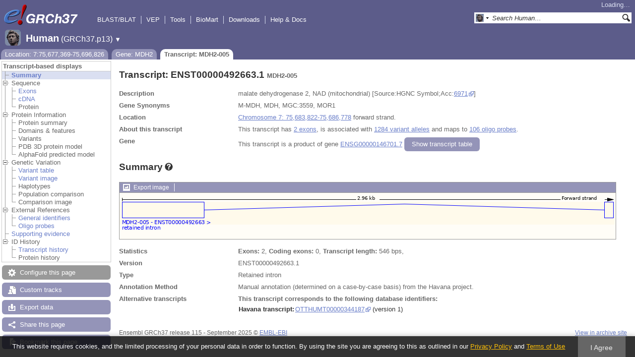

--- FILE ---
content_type: text/html; charset=utf-8
request_url: http://grch37.ensembl.org/Homo_sapiens/Transcript/Summary?db=core;g=ENSG00000146701;r=7:75677369-75696826;t=ENST00000492663
body_size: 7145
content:
<!DOCTYPE html>
<html lang="en-gb">

<head>
  <title>Transcript: ENST00000492663.1 (MDH2-005) - Summary - Homo_sapiens - GRCh37 Archive browser 115</title>

<!--[if lte IE 7]><link rel="stylesheet" type="text/css" media="all" href="/minified/e46ff9975b1d0ad09fa846b13b0c85e8.ie7.css"/><![endif]--><!--[if gt IE 7]><link rel="stylesheet" type="text/css" media="all" href="/minified/e46ff9975b1d0ad09fa846b13b0c85e8.css"/><![endif]--><!--[if !IE]><!--><link rel="stylesheet" type="text/css" media="all" href="/minified/e46ff9975b1d0ad09fa846b13b0c85e8.css"/><!--<![endif]--><!--[if lte IE 7]><link rel="stylesheet" type="text/css" media="all" href="/minified/d0220c52d10b20763f487aa8393afc52.image.ie7.css"/><![endif]--><!--[if gt IE 7]><link rel="stylesheet" type="text/css" media="all" href="/minified/d0220c52d10b20763f487aa8393afc52.image.css"/><![endif]--><!--[if !IE]><!--><link rel="stylesheet" type="text/css" media="all" href="/minified/d0220c52d10b20763f487aa8393afc52.image.css"/><!--<![endif]-->
  <link rel="icon" type="image/png" href="/i/ensembl-favicon.png" />
  <link rel="apple-touch-icon" type="image/png" href="/apple-touch-icon.png" />
  <link rel="search" type="application/opensearchdescription+xml" href="//grch37.ensembl.org/opensearch/all.xml" title="GRCh37 (All)" />
  <link title="GRCh37 (H.sap)" type="application/opensearchdescription+xml" href="//grch37.ensembl.org/opensearch/Homo_sapiens.xml" rel="search" />

  <meta name="google-site-verification" content="tG3WW0bg9gNaIHH002gJl-fV2k0bzf-ZxC8pBqXTaNo" />
<meta name="viewport" content="target-densitydpi=device-dpi, width=device-width, initial-scale=1.0, maximum-scale=2.0, user-scalable=yes" />
<script>var prefetch = ['/minified/615bf2b221257b9dc5e10a4de1c23daa.png','/minified/0c5e197033d435bf211bc13261fa7e76.png','/minified/f5341b71000a5ffa6568388a5ebabbe1.png','/minified/d40289aaea981acd1ce8401247198e93.png','/minified/554afd65d7c3d28f9ec555fcfcc97d72.png','/minified/b626fdb13c6b488bbcd5b07d088989d4.png','/minified/dc70e5b4bed7893237228c404e2992b3.jpg'];</script>
<script defer type="text/javascript" src="/minified/4b7a48a8e892d5085c3cc915148c2936.js"></script>
<script defer type="text/javascript" src="/minified/75636d6c111f0b03b0570d377667d04f.js"></script>

</head>
<body data-pace="2" class="mac" id="ensembl-webpage">

  <div id="min_width_container">
    <div id="min_width_holder">
    
    <!-- Announcement Banner -->    
        
    <!-- /Announcement Banner -->

      <div id="masthead" class="js_panel bar_and_tabs">
        <input type="hidden" class="panel_type" value="Masthead" />
        <div class="logo_holder"><a href="/"><div class="logo-header print_hide" title="Ensembl Home">&nbsp;</div></a><img src="[data-uri]" class="autosprite-src-default-png screen_hide_inline" style="background-size: 1233.33333333333px 878.625px;background-position: -7.4px -325.125px;width: 185px;height: 45px" alt="Ensembl Home" title="Ensembl Home"/></div>
        <div class="mh print_hide">
          <div class="account_holder"><div class="_account_holder"><div class="account-loading">Loading&hellip;</div><form action="/Ajax/accounts_dropdown"></form></div></div>
          <div class="tools_holder"><ul class="tools"><li><a class="constant" href="/Homo_sapiens/Tools/Blast?g=ENSG00000146701;r=7:75677369-75696826;t=ENST00000492663">BLAST/BLAT</a></li><li><a class="constant" href="/info/docs/tools/vep/">VEP</a></li><li><a class="constant" href="/info/docs/tools/index.html">Tools</a></li><li><a class="constant" href="/biomart/martview">BioMart</a></li><li><a class="constant" rel="nofollow" href="/info/data/">Downloads</a></li><li class="last"><a class="constant" rel="nofollow" href="/info/">Help &amp; Docs</a></li></ul><div class="more"><a href="#">More <span class="arrow">&#9660;</span></a></div></div>
          <div class="search_holder print_hide">
    <div id="searchPanel" class="js_panel">
      <input type="hidden" class="panel_type" value="SearchBox" />
      <form action="/Homo_sapiens/Psychic">
        <div class="search print_hide">
          <div class="sites button">
            <img class="search_image no-sprite badge-16" src="/i/species/Homo_sapiens.png" alt="" />
            <img src="[data-uri]" class="autosprite-src-default-png " style="width: 7px;height: 16px;background-position: -798px -47px;background-size: 1000px 781px" />
            <input type="hidden" name="site" value="ensembl" />
          </div>
          <div>
            <label class="hidden" for="se_q">Search terms</label>
            <input class="query inactive" id="se_q" type="text" name="q" value="Search Human&hellip;" data-role="none" onkeydown="if (event.keyCode == 13) { $(this).closest('form').submit(); return false; }" />
          </div>
          <div class="button"><img src="[data-uri]" class="autosprite-src-default-png " style="background-size: 1000px 781px;background-position: -292px -47px;cursor: pointer;height: 16px;width: 16px" alt="Search&nbsp;&raquo;" onClick="$(this).closest('form').submit()"/></div>
        </div>
        <div class="site_menu hidden">
          <div class="ensembl"><img class="no-sprite" src="/i/species/Homo_sapiens.png" class="badge-16" alt="Search Human"/>Search Human<input type="hidden" value="Search Human&hellip;" /></div>
<div class="ensembl_all"><img class="no-sprite" src="/i/search/ensembl.gif" class="badge-16" alt="Search all species"/>Search all species<input type="hidden" value="Search all species&hellip;" /></div>
<div class="ensembl_genomes"><img class="no-sprite" src="/i/search/ensembl_genomes.gif" class="badge-16" alt="Search Ensembl genomes"/>Search Ensembl genomes<input type="hidden" value="Search Ensembl genomes&hellip;" /></div>
<div class="vega"><img class="no-sprite" src="/i/search/vega.gif" class="badge-16" alt="Search Vega"/>Search Vega<input type="hidden" value="Search Vega&hellip;" /></div>
<div class="ebi"><img class="no-sprite" src="/i/search/ebi.gif" class="badge-16" alt="Search EMBL-EBI"/>Search EMBL-EBI<input type="hidden" value="Search EMBL-EBI&hellip;" /></div>
<div class="sanger"><img class="no-sprite" src="/i/search/sanger.gif" class="badge-16" alt="Search Sanger"/>Search Sanger<input type="hidden" value="Search Sanger&hellip;" /></div>

        </div>
      </form>
    </div>
  </div>
        </div>
  
        <div class="spbar_holder"><span class="header"><a href="/Homo_sapiens/Info/Index?db=core;g=ENSG00000146701;r=7:75677369-75696826;t=ENST00000492663"><img src="/i/species/Homo_sapiens.png" class="badge-32"><span class="species">Human</span> <span class="more">(GRCh37.p13)</span></a></span> <span class="dropdown"><a class="toggle species" href="#" rel="species">&#9660;</a></span> <div class="dropdown species"><h4>Favourite species</h4><ul><li><a class="constant" href="/Homo_sapiens/Info/Index">Human</a></li></ul><div style="clear: both;padding:1px 0;background:none"></div><h4>All species</h4><ul><li><a class="constant" href="/Homo_sapiens/Info/Index">Human</a></li></ul></div></div>
        <div class="tabs_holder print_hide"><ul class="tabs"><li class="location short_tab" style="display:none"><span class="dropdown empty"><a href="/Homo_sapiens/Location/View?db=core;g=ENSG00000146701;r=7:75677369-75696826;t=ENST00000492663" title="Location: 7:75,677,369-75,696,826">Location</a><a class="toggle" href="#" rel="location" style="display:none">&#9660;</a></span></li><li class="gene short_tab" style="display:none"><a href="/Homo_sapiens/Gene/Summary?db=core;g=ENSG00000146701;r=7:75677369-75696826;t=ENST00000492663" title="Gene: MDH2">Gene</a></li><li class="transcript active short_tab" style="display:none"><a href="/Homo_sapiens/Transcript/Summary?db=core;g=ENSG00000146701;r=7:75677369-75696826;t=ENST00000492663" title="Transcript: MDH2-005">Transcript</a></li><li class="tools hidden short_tab" style="display:none"><span class="dropdown"><a href="/Homo_sapiens/Tools/Summary" title="Jobs">Jobs</a><a class="toggle" href="#" rel="tools">&#9660;</a></span></li><li class="location long_tab" style="display:block"><span class="dropdown empty"><a href="/Homo_sapiens/Location/View?db=core;g=ENSG00000146701;r=7:75677369-75696826;t=ENST00000492663">Location: 7:75,677,369-75,696,826</a><a class="toggle" href="#" rel="location" style="display:none">&#9660;</a></span></li><li class="gene long_tab" style="display:block"><a href="/Homo_sapiens/Gene/Summary?db=core;g=ENSG00000146701;r=7:75677369-75696826;t=ENST00000492663">Gene: MDH2</a></li><li class="transcript active long_tab" style="display:block"><a href="/Homo_sapiens/Transcript/Summary?db=core;g=ENSG00000146701;r=7:75677369-75696826;t=ENST00000492663">Transcript: MDH2-005</a></li><li class="tools hidden long_tab" style="display:block"><span class="dropdown"><a href="/Homo_sapiens/Tools/Summary">Jobs</a><a class="toggle" href="#" rel="tools">&#9660;</a></span></li></ul>
    <div class="dropdown history location">
      <h4>Recent locations</h4>
      <ul class="recent"><li><a class="constant clear_history bold" href="/Account/ClearHistory?object=Location">Clear history</a></li></ul>
    </div></div>
        
      </div>

      <div id="main_holder">
      
      <div id="page_nav_wrapper">
        <div id="page_nav" class="nav print_hide js_panel floating">
          
    <input type="hidden" class="panel_type" value="LocalContext" />
    <div class="header">Transcript-based displays</div>
    <ul class="local_context"><li class="top_level active"><img src="[data-uri]" class="autosprite-src-default-png " style="background-size: 1000px 781px;background-position: -452px -3px;width: 14px;height: 14px" /><a class="Summary" href="/Homo_sapiens/Transcript/Summary?db=core;g=ENSG00000146701;r=7:75677369-75696826;t=ENST00000492663" title="Summary">Summary</a></li><li class="parent top_level"><img src="/i/open.gif" alt="" class="toggle Sequence" /><span class="disabled">Sequence</span><ul><li class=""><img src="[data-uri]" class="autosprite-src-default-png " style="background-position: -452px -3px;background-size: 1000px 781px;width: 14px;height: 14px" /><a class="Exons" href="/Homo_sapiens/Transcript/Exons?db=core;g=ENSG00000146701;r=7:75677369-75696826;t=ENST00000492663" title="Exons">Exons</a></li><li class=""><img src="[data-uri]" class="autosprite-src-default-png " style="width: 14px;height: 14px;background-size: 1000px 781px;background-position: -452px -3px" /><a title="cDNA" class="cDNA" href="/Homo_sapiens/Transcript/Sequence_cDNA?db=core;g=ENSG00000146701;r=7:75677369-75696826;t=ENST00000492663">cDNA</a></li><li class="last"><img src="[data-uri]" class="autosprite-src-default-png " style="width: 14px;height: 14px;background-size: 1000px 781px;background-position: -452px -3px" /><span class="disabled">Protein</span></li></ul></li><li class="top_level parent"><img alt="" class="toggle Protein_Information" src="/i/open.gif" /><span class="disabled">Protein Information</span><ul><li class=""><img src="[data-uri]" class="autosprite-src-default-png " style="background-position: -452px -3px;background-size: 1000px 781px;width: 14px;height: 14px" /><span class="disabled">Protein summary</span></li><li class=""><div></div><img src="[data-uri]" class="autosprite-src-default-png " style="background-size: 1000px 781px;background-position: -452px -3px;width: 14px;height: 14px" /><span class="disabled">Domains & features</span></li><li class=""><img src="[data-uri]" class="autosprite-src-default-png " style="background-position: -452px -3px;background-size: 1000px 781px;width: 14px;height: 14px" /><span class="disabled">Variants</span></li><li class=""><img src="[data-uri]" class="autosprite-src-default-png " style="background-size: 1000px 781px;background-position: -452px -3px;height: 14px;width: 14px" /><span class="disabled">PDB 3D protein model</span></li><li class="last"><img src="[data-uri]" class="autosprite-src-default-png " style="background-position: -452px -3px;background-size: 1000px 781px;height: 14px;width: 14px" /><span class="disabled">AlphaFold predicted model</span></li></ul></li><li class="parent top_level"><img class="toggle Genetic_Variation" alt="" src="/i/open.gif" /><span class="disabled">Genetic Variation</span><ul><li class=""><img src="[data-uri]" class="autosprite-src-default-png " style="background-position: -452px -3px;background-size: 1000px 781px;width: 14px;height: 14px" /><a title="Variant table" class="Variant_table" href="/Homo_sapiens/Transcript/Variation_Transcript/Table?db=core;g=ENSG00000146701;r=7:75677369-75696826;t=ENST00000492663">Variant table</a></li><li class=""><img src="[data-uri]" class="autosprite-src-default-png " style="height: 14px;width: 14px;background-size: 1000px 781px;background-position: -452px -3px" /><a href="/Homo_sapiens/Transcript/Variation_Transcript/Image?db=core;g=ENSG00000146701;r=7:75677369-75696826;t=ENST00000492663" class="Variant_image" title="Variant image">Variant image</a></li><li class=""><img src="[data-uri]" class="autosprite-src-default-png " style="background-position: -452px -3px;background-size: 1000px 781px;height: 14px;width: 14px" /><span class="disabled">Haplotypes</span></li><li class=""><img src="[data-uri]" class="autosprite-src-default-png " style="background-position: -452px -3px;background-size: 1000px 781px;width: 14px;height: 14px" /><span class="disabled">Population comparison</span></li><li class="last"><img src="[data-uri]" class="autosprite-src-default-png " style="background-size: 1000px 781px;background-position: -452px -3px;width: 14px;height: 14px" /><span class="disabled">Comparison image</span></li></ul></li><li class="top_level parent"><img alt="" class="External_References toggle" src="/i/open.gif" /><span class="disabled">External References</span><ul><li class=""><div></div><img src="[data-uri]" class="autosprite-src-default-png " style="background-position: -452px -3px;background-size: 1000px 781px;height: 14px;width: 14px" /><a class="General_identifiers" href="/Homo_sapiens/Transcript/Similarity?db=core;g=ENSG00000146701;r=7:75677369-75696826;t=ENST00000492663" title="General identifiers">General identifiers</a></li><li class="last"><img src="[data-uri]" class="autosprite-src-default-png " style="background-size: 1000px 781px;background-position: -452px -3px;width: 14px;height: 14px" /><a href="/Homo_sapiens/Transcript/Oligos?db=core;g=ENSG00000146701;r=7:75677369-75696826;t=ENST00000492663" class="Oligo_probes" title="Oligo probes">Oligo probes</a></li></ul></li><li class="top_level"><div></div><img src="[data-uri]" class="autosprite-src-default-png " style="background-size: 1000px 781px;background-position: -452px -3px;width: 14px;height: 14px" /><a title="Supporting evidence" class="Supporting_evidence" href="/Homo_sapiens/Transcript/SupportingEvidence?db=core;g=ENSG00000146701;r=7:75677369-75696826;t=ENST00000492663">Supporting evidence</a></li><li class="top_level parent last"><img src="/i/open.gif" alt="" class="toggle ID_History" /><span class="disabled">ID History</span><ul><li class=""><img src="[data-uri]" class="autosprite-src-default-png " style="background-position: -452px -3px;background-size: 1000px 781px;width: 14px;height: 14px" /><a class="Transcript_history" href="/Homo_sapiens/Transcript/Idhistory?db=core;g=ENSG00000146701;r=7:75677369-75696826;t=ENST00000492663" title="Transcript history">Transcript history</a></li><li class="last"><img src="[data-uri]" class="autosprite-src-default-png " style="width: 14px;height: 14px;background-size: 1000px 781px;background-position: -452px -3px" /><span class="disabled">Protein history</span></li></ul></li></ul>
          <div class="tool_buttons"><p class="disabled config" title="There are no options for this page">Configure this page</p><p><a href="/Homo_sapiens/UserData/ManageData?time=1768806265" class="modal_link data" rel="modal_user_data">Custom tracks</a></p><p><a href="/Homo_sapiens/Export/Configure/Transcript?db=core;g=ENSG00000146701;r=7:75677369-75696826;t=ENST00000492663" class="modal_link export">Export data</a></p><p><a href="/Homo_sapiens/Share/Transcript/Summary?create=1;time=1768806265" class="share">Share this page</a></p><p><a href="/Multi/Account/Login?then=/Multi/Account/Bookmark/Add%3Fdescription%3DTranscript: ENST00000492663.1 (MDH2-005) - Summary - Homo_sapiens - GRCh37 Archive browser 115%3Burl%3D//grch37.ensembl.org/Homo_sapiens/Transcript/Summary%253Fdb%253Dcore%253Bg%253DENSG00000146701%253Br%253D7:75677369-75696826%253Bt%253DENST00000492663" class="modal_link bookmark">Bookmark this page</a></p></div>
          
          <p class="invisible">.</p>
        </div>
      </div>
    

      <div id="main">
          
          
          
    <div class="panel js_panel">
      <input type="hidden" class="panel_type" value="Content" />
      
        <div class="nav-heading">
          <h1 class="summary-heading">Transcript: ENST00000492663.1 <span class="summary-subhead">MDH2-005</span></h1>
          <p class="invisible">.</p>
        </div>
        <div class="content"><div class="summary_panel"><div class="twocol"><div class="row"><div class="lhs">Description</div><div class="rhs"><p>malate dehydrogenase 2, NAD (mitochondrial) [Source:HGNC Symbol;Acc:<a href="https://www.genenames.org/data/gene-symbol-report/#!/hgnc_id/6971" class="constant">6971</a>]</p></div></div><div class="row"><div class="lhs">Gene Synonyms</div><div class="rhs"><p>M-MDH, MDH, MGC:3559, MOR1</p></div></div><div class="row"><div class="lhs">Location</div><div class="rhs"><p><a href="/Homo_sapiens/Location/View?db=core;g=ENSG00000146701;r=7:75683822-75686778;t=ENST00000492663" class="constant dynamic-link">Chromosome 7: 75,683,822-75,686,778</a> forward strand.</p></div></div><div class="row"><div class="lhs">About this transcript</div><div class="rhs"><p>This transcript has <a class="dynamic-link" href="/Homo_sapiens/Transcript/Exons?db=core;g=ENSG00000146701;r=7:75677369-75696826;t=ENST00000492663">2 exons</a>, is associated with <a class="dynamic-link"href="/Homo_sapiens/Transcript/Variation_Transcript/Table?db=core;g=ENSG00000146701;r=7:75677369-75696826;t=ENST00000492663">1284 variant alleles</a> and maps to <a class="dynamic-link" href="/Homo_sapiens/Transcript/Oligos?db=core;g=ENSG00000146701;r=7:75677369-75696826;t=ENST00000492663">106 oligo probes</a>.</p></div></div><div class="row"><div class="lhs">Gene</div><div class="rhs"><p>This transcript is a product of gene <a href="/Homo_sapiens/Gene/Summary?db=core;g=ENSG00000146701;r=7:75677369-75696826;t=ENST00000492663">ENSG00000146701.7</a> <a rel="transcripts_table" class="button toggle no_img _slide_toggle set_cookie closed" href="#" title="Click to toggle the transcript table">
    <span class="closed">Show transcript table</span><span class="open">Hide transcript table</span>
    </a></div></div></div><div class="transcripts_table">
    <table id="transcripts_table"  class="ss data_table toggle_table exportable hide fixed_width" style="width: auto" cellpadding="0" cellspacing="0">
      <thead><tr class="ss_header"><th class="_ht sort_html" title="Stable ID">Transcript ID</th><th class="_ht sort_string" title="Transcript name">Name</th><th class="_ht sort_numeric" title="Transcript length in base pairs">bp</th><th class="_ht sort_html_numeric" title="Protein length in amino acids">Protein</th><th class="_ht sort_html" title="Protein information">Translation ID</th><th class="_ht sort_html" title="&lt;a href=&quot;/info/genome/genebuild/biotypes.html&quot; target=&quot;_blank&quot;&gt;Transcript biotype&lt;/a&gt;" style="text-align:left">Biotype</th><th class="_ht sort_html">CCDS</th><th class="_ht sort_html" title="The UniProt identifier that matches to the Ensembl transcript. This may be a UniProt protein isoform and will have a number suffix, or may just refer to a UniProt entry.">UniProt Match</th><th class="_ht sort_html" title="NCBI's Reference Sequences (RefSeq) database is a curated database of Genbank's genomes, mRNAs and proteins. RefSeq attempts to provide a comprehensive, integrated, non-redundant set of sequences, including genomic DNA, tRNA, and protein products. https://www.ncbi.nlm.nih.gov/refseq/">RefSeq</th><th class="_ht sort_html" title="&lt;a href=&quot;/info/genome/genebuild/transcript_quality_tags.html&quot; target=&quot;_blank&quot;&gt;Tags&lt;/a&gt;">Flags</th></tr></thead>
      <tbody><tr><td><a href="/Homo_sapiens/Transcript/Summary?db=core;g=ENSG00000146701;r=7:75677369-75696826;t=ENST00000315758">ENST00000315758.5</a></td><td>MDH2-001</td><td>2209</td><td><a href="/Homo_sapiens/Transcript/ProteinSummary?db=core;g=ENSG00000146701;r=7:75677369-75696826;t=ENST00000315758" title="View protein">338aa</a></td><td><a href="/Homo_sapiens/Transcript/ProteinSummary?db=core;g=ENSG00000146701;r=7:75677369-75696826;t=ENST00000315758" title="View protein">ENSP00000327070.5</a></td><td style="text-align:left"><div class="coltab"><span class="coltab-tab" style="background-color:#cd9b1d;">&nbsp;</span><div class="coltab-text"><span class="ht _ht"><span class="_ht_tip hidden">Gene/transcipt that contains an open reading frame (ORF).</span>Protein coding</span></div></div></td><td><a href="http://www.ncbi.nlm.nih.gov/CCDS/CcdsBrowse.cgi?REQUEST=CCDS&amp;DATA=CCDS5581" rel="external" class="constant">CCDS5581</a></td><td><a href="http://www.uniprot.org/uniprot/G3XAL0" rel="external" class="constant">G3XAL0</a> <a href="http://www.uniprot.org/uniprot/P40926" rel="external" class="constant">P40926</a> <a href="http://www.uniprot.org/uniprot/Q0QF37" rel="external" class="constant">Q0QF37</a> <br/><a href="http://www.uniprot.org/uniprot/Q75MT9" rel="external" class="constant">Q75MT9</a> </td><td><a href="http://www.ncbi.nlm.nih.gov/nuccore/NM_005918.2" rel="external" class="constant">NM_005918.2</a></td><td><span class='ts_flag'><span class="ht _ht"><span class="_ht_tip hidden">A single transcript chosen for a gene which is the most conserved, most highly expressed, has the longest coding sequence and is represented in other key resources, such as NCBI and UniProt. This is defined in detail on http://www.ensembl.org/info/genome/genebuild/canonical.html</span>Ensembl Canonical</span><span class='hidden export'>, </span></span><span class='ts_flag'><span class="ht _ht"><span class="_ht_tip hidden">A subset of the GENCODE transcript set, containing only 5' and 3' complete transcripts at protein-coding genes.</span>GENCODE Basic</span><span class='hidden export'>, </span></span></td></tr><tr><td><a href="/Homo_sapiens/Transcript/Summary?db=core;g=ENSG00000146701;r=7:75677369-75696826;t=ENST00000443006">ENST00000443006.1</a></td><td>MDH2-004</td><td>2020</td><td><a href="/Homo_sapiens/Transcript/ProteinSummary?db=core;g=ENSG00000146701;r=7:75677369-75696826;t=ENST00000443006" title="View protein">231aa</a></td><td><a href="/Homo_sapiens/Transcript/ProteinSummary?db=core;g=ENSG00000146701;r=7:75677369-75696826;t=ENST00000443006" title="View protein">ENSP00000416929.1</a></td><td style="text-align:left"><div class="coltab"><span class="coltab-tab" style="background-color:#cd9b1d;">&nbsp;</span><div class="coltab-text"><span class="ht _ht"><span class="_ht_tip hidden">Gene/transcipt that contains an open reading frame (ORF).</span>Protein coding</span></div></div></td><td></td><td><a href="http://www.uniprot.org/uniprot/G3XAL0" rel="external" class="constant">G3XAL0</a> </td><td><a href="http://www.ncbi.nlm.nih.gov/nuccore/NM_001282404.1" rel="external" class="constant">NM_001282404.1</a></td><td><span class='ts_flag'><span class="ht _ht"><span class="_ht_tip hidden">A subset of the GENCODE transcript set, containing only 5' and 3' complete transcripts at protein-coding genes.</span>GENCODE Basic</span><span class='hidden export'>, </span></span></td></tr><tr><td><a href="/Homo_sapiens/Transcript/Summary?db=core;g=ENSG00000146701;r=7:75677369-75696826;t=ENST00000432020">ENST00000432020.2</a></td><td>MDH2-002</td><td>1548</td><td><a href="/Homo_sapiens/Transcript/ProteinSummary?db=core;g=ENSG00000146701;r=7:75677369-75696826;t=ENST00000432020" title="View protein">296aa</a></td><td><a href="/Homo_sapiens/Transcript/ProteinSummary?db=core;g=ENSG00000146701;r=7:75677369-75696826;t=ENST00000432020" title="View protein">ENSP00000408649.2</a></td><td style="text-align:left"><div class="coltab"><span class="coltab-tab" style="background-color:#cd9b1d;">&nbsp;</span><div class="coltab-text"><span class="ht _ht"><span class="_ht_tip hidden">Gene/transcipt that contains an open reading frame (ORF).</span>Protein coding</span></div></div></td><td><a href="http://www.ncbi.nlm.nih.gov/CCDS/CcdsBrowse.cgi?REQUEST=CCDS&amp;DATA=CCDS64691" rel="external" class="constant">CCDS64691</a></td><td><a href="http://www.uniprot.org/uniprot/E9PDB2" rel="external" class="constant">E9PDB2</a> </td><td><a href="http://www.ncbi.nlm.nih.gov/nuccore/NM_001282403.1" rel="external" class="constant">NM_001282403.1</a></td><td><span class='ts_flag'><span class="ht _ht"><span class="_ht_tip hidden">A subset of the GENCODE transcript set, containing only 5' and 3' complete transcripts at protein-coding genes.</span>GENCODE Basic</span><span class='hidden export'>, </span></span></td></tr><tr><td><a href="/Homo_sapiens/Transcript/Summary?db=core;g=ENSG00000146701;r=7:75677369-75696826;t=ENST00000461263">ENST00000461263.2</a></td><td>MDH2-003</td><td>648</td><td><a href="/Homo_sapiens/Transcript/ProteinSummary?db=core;g=ENSG00000146701;r=7:75677369-75696826;t=ENST00000461263" title="View protein">28aa</a></td><td><a href="/Homo_sapiens/Transcript/ProteinSummary?db=core;g=ENSG00000146701;r=7:75677369-75696826;t=ENST00000461263" title="View protein">ENSP00000475583.1</a></td><td style="text-align:left"><div class="coltab"><span class="coltab-tab" style="background-color:#a00000;">&nbsp;</span><div class="coltab-text"><span class="ht _ht"><span class="_ht_tip hidden">Gene/transcipt that contains an open reading frame (ORF).</span>Protein coding</span></div></div></td><td></td><td><a href="http://www.uniprot.org/uniprot/U3KQ63" rel="external" class="constant">U3KQ63</a> </td><td>-</td><td><span class='ts_flag'><span class="ht _ht"><span class="_ht_tip hidden">A subset of the GENCODE transcript set, containing only 5' and 3' complete transcripts at protein-coding genes.</span>GENCODE Basic</span><span class='hidden export'>, </span></span></td></tr><tr><td><a href="/Homo_sapiens/Transcript/Summary?db=core;g=ENSG00000146701;r=7:75677369-75696826;t=ENST00000490105">ENST00000490105.1</a></td><td>MDH2-008</td><td>569</td><td>No protein</td><td>-</td><td style="text-align:left"><div class="coltab"><span class="coltab-tab" style="background-color:#0000ff;">&nbsp;</span><div class="coltab-text"><span class="ht _ht"><span class="_ht_tip hidden">Gene/transcript that doesn't contain an open reading frame (ORF).</span>Processed transcript</span></div></div></td><td></td><td>-</td><td>-</td><td>-</td></tr><tr><td><a href="/Homo_sapiens/Transcript/Summary?db=core;g=ENSG00000146701;r=7:75677369-75696826;t=ENST00000424167">ENST00000424167.2</a></td><td>MDH2-007</td><td>681</td><td>No protein</td><td>-</td><td style="text-align:left"><div class="coltab"><span class="coltab-tab" style="background-color:#0000ff;">&nbsp;</span><div class="coltab-text"><span class="ht _ht"><span class="_ht_tip hidden">An alternatively spliced transcript believed to contain intronic sequence relative to other, coding, transcripts of the same gene.</span>Retained intron</span></div></div></td><td></td><td>-</td><td>-</td><td>-</td></tr><tr><td><a href="/Homo_sapiens/Transcript/Summary?db=core;g=ENSG00000146701;r=7:75677369-75696826;t=ENST00000461665">ENST00000461665.1</a></td><td>MDH2-006</td><td>551</td><td>No protein</td><td>-</td><td style="text-align:left"><div class="coltab"><span class="coltab-tab" style="background-color:#0000ff;">&nbsp;</span><div class="coltab-text"><span class="ht _ht"><span class="_ht_tip hidden">An alternatively spliced transcript believed to contain intronic sequence relative to other, coding, transcripts of the same gene.</span>Retained intron</span></div></div></td><td></td><td>-</td><td>-</td><td>-</td></tr><tr class="active"><td><a href="/Homo_sapiens/Transcript/Summary?db=core;g=ENSG00000146701;r=7:75677369-75696826;t=ENST00000492663">ENST00000492663.1</a></td><td>MDH2-005</td><td>546</td><td>No protein</td><td>-</td><td style="text-align:left"><div class="coltab"><span class="coltab-tab" style="background-color:#0000ff;">&nbsp;</span><div class="coltab-text"><span class="ht _ht"><span class="_ht_tip hidden">An alternatively spliced transcript believed to contain intronic sequence relative to other, coding, transcripts of the same gene.</span>Retained intron</span></div></div></td><td></td><td>-</td><td>-</td><td>-</td></tr></tbody>
    </table>
    <div class="data_table_config"><input type="hidden" name="code" value="Summary::transcripts_table" /><input type="hidden" name="hiddenColumns" value="[&quot;4&quot;]" /><input type="hidden" name="asStripClasses" value="[&quot;&quot;,&quot;&quot;]" /><input type="hidden" name="oSearch" value="{&quot;bSmart&quot;:&quot;false&quot;,&quot;sSearch&quot;:&quot;&quot;,&quot;bRegex&quot;:&quot;false&quot;}" /><input type="hidden" name="bPaginate" value="false" /><input type="hidden" name="expopts" value="[]" /></div>
  
      <form class="data_table_export" action="/Ajax/table_export" method="post">
        <input type="hidden" name="filename" value="transcripts-Summary-Homo_sapiens_Transcript_Summary_ENST00000492663" />
        <input type="hidden" class="data" name="data" value="" />
        <input type="hidden" name="expopts" value="[]" />
      </form>
    </div></div></div><p class="invisible">.</p>
      
    </div>
  
    <div class="panel js_panel">
      <input type="hidden" class="panel_type" value="Content" />
      
        <div class="nav-heading">
          <h1 class="caption"> <a href="/Help/View?id=151" class="popup constant help-header _ht" title="Click for help (opens in new window)"><span>Summary<span class="sprite help_icon"></span></span></a></h1>
          <p class="invisible">.</p>
        </div>
        <div class="content"><div class="session_messages js_panel"><input type="hidden" class="panel_type" value="Message"></div><div class="ajax initial_panel image_panel"><input type="hidden" class="ajax_load" name="0x29419588" value="/Homo_sapiens/Component/Transcript/Summary/image?db=core;g=ENSG00000146701;r=7:75677369-75696826;t=ENST00000492663"></div><div class="twocol"><div class="row"><div class="lhs">Statistics</div><div class="rhs"><p><strong>Exons:</strong> 2, <strong>Coding exons:</strong> 0, <strong>Transcript length:</strong> 546 bps,</p></div></div><div class="row"><div class="lhs">Version</div><div class="rhs"><p>ENST00000492663.1</p></div></div><div class="row"><div class="lhs">Type</div><div class="rhs"><p>Retained intron</p></div></div><div class="row"><div class="lhs">Annotation Method</div><div class="rhs"><p>Manual annotation (determined on a case-by-case basis) from the Havana project.</p></div></div><div class="row"><div class="lhs">Alternative transcripts</div><div class="rhs"><p><strong>This transcript corresponds to the following database identifiers:</strong></p><table cellspacing="0"><tr><th>Havana transcript:</th><td> 
 <div class="multicol"><a href="http://vega.sanger.ac.uk/Homo_sapiens/Transcript/Summary?t=OTTHUMT00000344187" class="constant">OTTHUMT00000344187</a> (version 1)</div></td></tr></table></div></div></div><div class="session_messages js_panel"><input type="hidden" class="panel_type" value="Message"></div></div><p class="invisible">.</p>
      
    </div>
  
      </div>
  
        <div id="footer">
          <div class="column-wrapper">
    <div class="column-two left">
      <p>Ensembl GRCh37 release 115 - September 2025 &copy;
        <span class="print_hide"><a href="http://www.ebi.ac.uk/" class="nowrap constant">EMBL-EBI</a></span>
        <span class="screen_hide_inline">EMBL-EBI<br />http://grch37.ensembl.org</span>
      </p>
    </div>
    <div class="column-two right print_hide"><p><a class="modal_link" id="a_link" href="/Help/ArchiveList">View in archive site</a></p></div>
            <p class="invisible">.</p>
          </div>
          <div class="column-wrapper">
            <p class="invisible">.</p>
          </div>
        </div>
  
      </div>
    </div>
  </div>
  <form id="core_params" action="#" style="display:none">
    <fieldset><input type="hidden" name="t" value="ENST00000492663" /><input type="hidden" name="g" value="ENSG00000146701" /><input type="hidden" name="r" value="7:75677369-75696826" /><input type="hidden" name="db" value="core" /></fieldset>
  </form>
  <input type="hidden" id="species_path" name="species_path" value="/Homo_sapiens" />
  <input type="hidden" id="gdpr_version" name="gdpr_version" value="2.0.0" />
  <input type="hidden" id="gdpr_policy_url" name="gdpr_policy_url" value="https://www.ensembl.org/info/about/legal/privacy.html" />
  <input type="hidden" id="gdpr_terms_url" name="gdpr_terms_url" value="https://www.ebi.ac.uk/about/terms-of-use" />
  <input type="hidden" id="gdpr_cookie_name" name="gdpr_cookie_name" value="ENSEMBL_PRIVACY_POLICY" />
  <input type="hidden" id="species_common_name" name="species_common_name" value="Human" />
  <input type="hidden" id="ensembl_image_root" name="ensembl_image_root" value="/i/" />
  <input type="hidden" id="max_region_length" name="max_region_length" value="1000100" />
  <input type="hidden" id="ensembl_species_image" name="ensembl_species_image" value="/i/species/Homo_sapiens.png" />
    
  <div id="modal_bg"></div>
  <div id="modal_panel" class="js_panel">
    <input type="hidden" class="panel_type" value="ModalContainer" />
    <div class="modal_title">
      <ul class="tabs">
        <li><a class="modal_user_data" href="/Homo_sapiens/UserData/ManageData?time=1768806265">Personal Data</a></li>
      </ul>
      <div class="modal_caption"></div>
      <div class="modal_close"></div>
    </div>
    <div id="modal_user_data" class="modal_content js_panel fixed_width" style="display:none"></div>
    <div id="modal_default" class="modal_content js_panel fixed_width" style="display:none"></div>
    <div class="modal_overlay"><img src="[data-uri]" class="autosprite-src-default-png overlay_close" style="height: 20px;width: 20px;background-size: 1000px 781px;background-position: -642px -115px" alt="close" title="Cancel"/><div class="overlay_content"></div></div>
    <div class="modal_overlay_bg"></div>
  </div>
  
    
    
  <input type="hidden" id="hidden_species_list" name="hidden_species_list" value=Homo_sapiens>
</body>
</html>


--- FILE ---
content_type: text/html; charset=utf-8
request_url: http://grch37.ensembl.org/Homo_sapiens/Component/Transcript/Summary/image?db=core;g=ENSG00000146701;r=7:75677369-75696826;t=ENST00000492663;time=1768806266602.602
body_size: 742
content:
<div class="js_panel" id="TranscriptImage">
      <div class="image_container" style="width:1000px">
        
      <div class="image_toolbar top print_hide"><a href="/Homo_sapiens/ImageExport/ImageFormats?component=TranscriptImage;data_action=Summary;data_type=Transcript;db=core;g=ENSG00000146701;r=7:75677369-75696826;strain=0;t=ENST00000492663" class="export modal_link iexport" title="Export this image" rel="">Export image</a></div>
      <div class="drag_select" style="margin:0px;">
        <img src="/img-tmp/temporary/2026_01_19/NFWdOeeKbFWaAAFGOYAACWWC.png" alt="" style="width: 1000px; height: 93px;  display: block" class="imagemap" />
        
    <div class="json_ json_imagemap" style="display: none">
      [[&quot;rect&quot;,[5,18,996,51],{&quot;title&quot;:&quot;Transcript: ENST00000492663; Gene: ENSG00000146701; Location: 7:75683822-75686778&quot;,&quot;klass&quot;:[&quot;group&quot;],&quot;href&quot;:&quot;/Homo_sapiens/ZMenu/Transcript/Summary?calling_sp=Homo_sapiens;config=single_transcript;db=core;g=ENSG00000146701;r=7:75677369-75696826;real_r=7:75677369-75696826;t=ENST00000492663;track=transcript_core_ensembl&quot;}],[&quot;rect&quot;,[5,50,280,64],{&quot;title&quot;:&quot;Transcript: ENST00000492663; Gene: ENSG00000146701; Location: 7:75683822-75686778&quot;,&quot;href&quot;:&quot;/Homo_sapiens/ZMenu/Transcript/Summary?calling_sp=Homo_sapiens;config=single_transcript;db=core;g=ENSG00000146701;r=7:75677369-75696826;real_r=7:75677369-75696826;t=ENST00000492663;track=transcript_core_ensembl&quot;}],[&quot;rect&quot;,[5,5,996,89],{&quot;alt&quot;:&quot;Click and drag to select a region&quot;,&quot;klass&quot;:[&quot;drag&quot;],&quot;href&quot;:&quot;#drag|1|1|Homo_sapiens|7|75683822|75686778|1&quot;}]]
    </div>
  <input type="hidden" class="panel_type" value="ImageMap" />
        
        
      </div>
      
        
      </div>
        
    <input type="hidden" class="image_config" value="single_transcript" /></div>